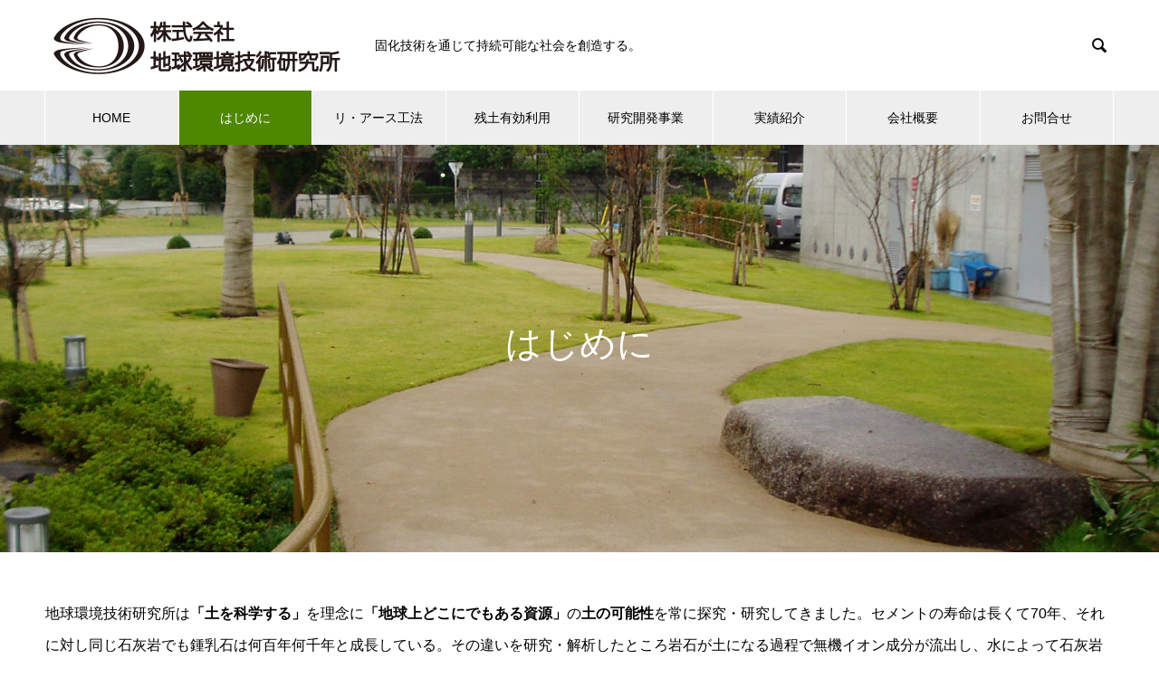

--- FILE ---
content_type: text/html; charset=UTF-8
request_url: http://chikyu-kankyo.com/about/
body_size: 12173
content:

<!DOCTYPE html>
<html lang="ja" prefix="og: http://ogp.me/ns#">
<head>
<!-- Global site tag (gtag.js) - Google Analytics -->
<script async src="https://www.googletagmanager.com/gtag/js?id=UA-215987462-1">
</script>
<script>
  window.dataLayer = window.dataLayer || [];
  function gtag(){dataLayer.push(arguments);}
  gtag('js', new Date());

  gtag('config', 'UA-215987462-1');
</script>
	
	<!-- Global site tag (gtag.js) - Google Analytics -->
<script async src="https://www.googletagmanager.com/gtag/js?id=G-634BKFWVDE"></script>
<script>
  window.dataLayer = window.dataLayer || [];
  function gtag(){dataLayer.push(arguments);}
  gtag('js', new Date());

  gtag('config', 'G-634BKFWVDE');
</script>
	
<meta charset="UTF-8">
  <meta name="viewport" content="width=device-width, initial-scale=1">
  <meta name="description" content="地球環境技術研究所は「土を科学する」を理念に「地球上どこにでもある資源」の土の可能性を常に探究・研究してきました。セメントの寿命は長くて70年、それに対し同じ石灰岩でも鍾乳石は何百年何千年と成長している。">
  <meta name='robots' content='index, follow, max-image-preview:large, max-snippet:-1, max-video-preview:-1' />

	<!-- This site is optimized with the Yoast SEO plugin v16.3 - https://yoast.com/wordpress/plugins/seo/ -->
	<title>はじめに - 株式会社 地球環境技術研究所｜土舗装｜土壁｜建築資材</title>
	<link rel="canonical" href="https://chikyu-kankyo.com/about/" />
	<meta property="og:locale" content="ja_JP" />
	<meta property="og:type" content="article" />
	<meta property="og:title" content="はじめに - 株式会社 地球環境技術研究所｜土舗装｜土壁｜建築資材" />
	<meta property="og:description" content="地球環境技術研究所は「土を科学する」を理念に「地球上どこにでもある資源」の土の可能性を常に探究・研究してきました。セメントの寿命は長くて70年、それに対し同じ石灰岩でも鍾乳石は何百年何千年と成長してい..." />
	<meta property="og:url" content="https://chikyu-kankyo.com/about/" />
	<meta property="og:site_name" content="株式会社 地球環境技術研究所｜土舗装｜土壁｜建築資材" />
	<meta property="article:modified_time" content="2021-08-03T02:38:45+00:00" />
	<meta property="og:image" content="http://chikyu-kankyo.com/wp-content/uploads/2021/05/2top_地球環境.png" />
	<meta property="og:image:width" content="1450" />
	<meta property="og:image:height" content="815" />
	<meta name="twitter:card" content="summary_large_image" />
	<meta name="twitter:label1" content="推定読書時間">
	<meta name="twitter:data1" content="4分">
	<script type="application/ld+json" class="yoast-schema-graph">{"@context":"https://schema.org","@graph":[{"@type":"WebSite","@id":"https://chikyu-kankyo.com/#website","url":"https://chikyu-kankyo.com/","name":"\u682a\u5f0f\u4f1a\u793e \u5730\u7403\u74b0\u5883\u6280\u8853\u7814\u7a76\u6240\uff5c\u571f\u8217\u88c5\uff5c\u571f\u58c1\uff5c\u5efa\u7bc9\u8cc7\u6750","description":"\u571f\u3092\u79d1\u5b66\u3059\u308b\u3002\u3069\u3053\u306b\u3067\u3082\u3042\u308b\u571f\u306f\u3042\u3089\u3086\u308b\u5efa\u7bc9\u8cc7\u6750\u306b\u306a\u308a\u3046\u308b\u7121\u9650\u306e\u53ef\u80fd\u6027\u3092\u79d8\u3081\u3066\u3044\u307e\u3059\u3002 \u571f\u3092\u6709\u52b9\u6d3b\u7528\u3059\u308b\u3053\u3068\u306b\u3088\u308a\u74b0\u5883\u8ca0\u8377\u304c\u5c11\u306a\u304f\u3001\u8010\u4e45\u6027\u306e\u512a\u308c\u305f\u3001\u6b21\u4e16\u4ee3\u306e\u5efa\u7bc9\u8cc7\u6750\u3092\u63d0\u6848\u3057\u3066\u3044\u307e\u3059\u3002\u6301\u7d9a\u53ef\u80fd\u306a\u793e\u4f1a\u3092\u76ee\u6307\u3057\u3066\u3002","potentialAction":[{"@type":"SearchAction","target":"https://chikyu-kankyo.com/?s={search_term_string}","query-input":"required name=search_term_string"}],"inLanguage":"ja"},{"@type":"ImageObject","@id":"https://chikyu-kankyo.com/about/#primaryimage","inLanguage":"ja","url":"http://chikyu-kankyo.com/wp-content/uploads/2021/05/2top_\u5730\u7403\u74b0\u5883.png","contentUrl":"http://chikyu-kankyo.com/wp-content/uploads/2021/05/2top_\u5730\u7403\u74b0\u5883.png","width":1450,"height":815,"caption":"2top_\u5730\u7403\u74b0\u5883"},{"@type":"WebPage","@id":"https://chikyu-kankyo.com/about/#webpage","url":"https://chikyu-kankyo.com/about/","name":"\u306f\u3058\u3081\u306b - \u682a\u5f0f\u4f1a\u793e \u5730\u7403\u74b0\u5883\u6280\u8853\u7814\u7a76\u6240\uff5c\u571f\u8217\u88c5\uff5c\u571f\u58c1\uff5c\u5efa\u7bc9\u8cc7\u6750","isPartOf":{"@id":"https://chikyu-kankyo.com/#website"},"primaryImageOfPage":{"@id":"https://chikyu-kankyo.com/about/#primaryimage"},"datePublished":"2021-06-12T01:17:36+00:00","dateModified":"2021-08-03T02:38:45+00:00","breadcrumb":{"@id":"https://chikyu-kankyo.com/about/#breadcrumb"},"inLanguage":"ja","potentialAction":[{"@type":"ReadAction","target":["https://chikyu-kankyo.com/about/"]}]},{"@type":"BreadcrumbList","@id":"https://chikyu-kankyo.com/about/#breadcrumb","itemListElement":[{"@type":"ListItem","position":1,"item":{"@type":"WebPage","@id":"https://chikyu-kankyo.com/","url":"https://chikyu-kankyo.com/","name":"\u30db\u30fc\u30e0"}},{"@type":"ListItem","position":2,"item":{"@id":"https://chikyu-kankyo.com/about/#webpage"}}]}]}</script>
	<!-- / Yoast SEO plugin. -->


<link rel='dns-prefetch' href='//s.w.org' />
<link rel="alternate" type="application/rss+xml" title="株式会社 地球環境技術研究所｜土舗装｜土壁｜建築資材 &raquo; フィード" href="http://chikyu-kankyo.com/feed/" />
<link rel="alternate" type="application/rss+xml" title="株式会社 地球環境技術研究所｜土舗装｜土壁｜建築資材 &raquo; コメントフィード" href="http://chikyu-kankyo.com/comments/feed/" />
<link rel='stylesheet' id='wp-block-library-css'  href='http://chikyu-kankyo.com/wp-includes/css/dist/block-library/style.min.css?ver=5.8.12' type='text/css' media='all' />
<link rel='stylesheet' id='contact-form-7-css'  href='http://chikyu-kankyo.com/wp-content/plugins/contact-form-7/includes/css/styles.css?ver=5.4.1' type='text/css' media='all' />
<link rel='stylesheet' id='nano-style-css'  href='http://chikyu-kankyo.com/wp-content/themes/nano_tcd065/style.css?ver=1.4.1' type='text/css' media='all' />
<script type='text/javascript' src='http://chikyu-kankyo.com/wp-includes/js/jquery/jquery.min.js?ver=3.6.0' id='jquery-core-js'></script>
<script type='text/javascript' src='http://chikyu-kankyo.com/wp-includes/js/jquery/jquery-migrate.min.js?ver=3.3.2' id='jquery-migrate-js'></script>
<link rel="https://api.w.org/" href="http://chikyu-kankyo.com/wp-json/" /><link rel="alternate" type="application/json" href="http://chikyu-kankyo.com/wp-json/wp/v2/pages/266" /><link rel='shortlink' href='http://chikyu-kankyo.com/?p=266' />
<link rel="alternate" type="application/json+oembed" href="http://chikyu-kankyo.com/wp-json/oembed/1.0/embed?url=http%3A%2F%2Fchikyu-kankyo.com%2Fabout%2F" />
<link rel="alternate" type="text/xml+oembed" href="http://chikyu-kankyo.com/wp-json/oembed/1.0/embed?url=http%3A%2F%2Fchikyu-kankyo.com%2Fabout%2F&#038;format=xml" />
<link rel="shortcut icon" href="http://chikyu-kankyo.com/wp-content/uploads/2021/04/ファビコン.png">
<style>
.c-comment__form-submit:hover,.p-cb__item-btn a,.c-pw__btn,.p-readmore__btn:hover,.p-page-links a:hover span,.p-page-links > span,.p-pager a:hover,.p-pager span,.p-pagetop:focus,.p-pagetop:hover,.p-widget__title{background: #7c6c00}.p-breadcrumb__item{color: #7c6c00}.widget_nav_menu a:hover,.p-article02 a:hover .p-article02__title{color: #317700}.p-entry__body a{color: #00911a}body{font-family: "Segoe UI", Verdana, "游ゴシック", YuGothic, "Hiragino Kaku Gothic ProN", Meiryo, sans-serif}.c-logo,.p-page-header__title,.p-banner__title,.p-cover__title,.p-archive-header__title,.p-article05__title,.p-article09__title,.p-cb__item-title,.p-article11__title,.p-article12__title,.p-index-content01__title,.p-header-content__title,.p-megamenu01__item-list > li > a,.p-article13__title,.p-megamenu02__title,.p-cover__header-title{font-family: "Times New Roman", "游明朝", "Yu Mincho", "游明朝体", "YuMincho", "ヒラギノ明朝 Pro W3", "Hiragino Mincho Pro", "HiraMinProN-W3", "HGS明朝E", "ＭＳ Ｐ明朝", "MS PMincho", serif; font-weight: 500}.p-hover-effect--type1:hover img{-webkit-transform: scale(1.2);transform: scale(1.2)}.p-blog__title{color: #000000;font-size: 28px}.p-cat--11{color: #000000;border: 1px solid #000000}.p-cat--1{color: ;border: 1px solid }.p-cat--3{color: #000000;border: 1px solid #000000}.p-cat--6{color: #000000;border: 1px solid #000000}.p-cat--12{color: #000000;border: 1px solid #000000}.p-cat--9{color: #000000;border: 1px solid #000000}.p-article04:hover a .p-article04__title{color: #4e8700}.p-article06__content{border-left: 4px solid #4e8700}.p-article06__title a:hover{color: #4e8700}.p-article06__cat:hover{background: #4e8700}.l-header{background: #ffffff}.l-header--fixed.is-active{background: #ffffff}.l-header__desc{color: #000000;font-size: 14px}.l-header__nav{background: #eeeeee}.p-global-nav > li > a,.p-menu-btn{color: #000000}.p-global-nav > li > a:hover,.p-global-nav > .current-menu-item > a{background: #4e8700;color: #ffffff}.p-global-nav .sub-menu a{background: #4e8700;color: #ffffff}.p-global-nav .sub-menu a:hover{background: #337700;color: #ffffff}.p-global-nav .menu-item-has-children > a > .p-global-nav__toggle::before{border-color: #000000}.p-megamenu02::before{background: #4e8700}.p-megamenu02__list a:hover .p-article13__title{color: #4e8700}.p-footer-banners{background: #f4f4f4}.p-info{background: #ffffff;color: #000000}.p-info__logo{font-size: 32px}.p-info__desc{color: #000000;font-size: 14px}.p-footer-widgets{background: #ffffff;color: #000000}.p-footer-widget__title{color: #4e8700}.p-footer-nav{background: #ffffff;color: #000000}.p-footer-nav a{color: #000000}.p-footer-nav a:hover{color: #000000}.p-copyright{background: #4e8700}.p-blog__title,.p-entry,.p-headline,.p-cat-list__title{border-top: 3px solid #4e8700}.p-works-entry__header{border-bottom: 3px solid #4e8700}.p-article01 a:hover .p-article01__title,.p-article03 a:hover .p-article03__title,.p-article05__link,.p-article08__title a:hover,.p-article09__link,.p-article07 a:hover .p-article07__title,.p-article10 a:hover .p-article10__title{color: #4e8700}.p-page-header,.p-list__item a::before,.p-cover__header,.p-works-entry__cat:hover,.p-service-cat-header{background: #4e8700}.p-page-header__title,.p-cover__header-title{color: #ffffff;font-size: 32px}.p-page-header__sub,.p-cover__header-sub{color: #ffffff;font-size: 16px}.p-cover{background-image: url(http://chikyu-kankyo.com/wp-content/uploads/2021/07/ヘッダー_はじめに.jpg)}.p-cover::before{background: rgba(0, 0, 0, 0)}.p-cover__title{color: #ffffff;font-size: 40px}.p-cover__sub{color: #ffffff}.p-archive-header__title{color: #000000;font-size: 38px}.p-archive-header__desc{color: #000000;font-size: 16px}.p-entry__title{font-size: 32px}.p-entry__body{font-size: 16px}@media screen and (max-width: 767px) {.p-blog__title{font-size: 24px}.p-list .is-current > a{color: #4e8700}.p-cover__title{font-size: 18px}.p-archive-header__title{font-size: 26px}.p-archive-header__desc{font-size: 14px}.p-entry__title{font-size: 20px}.p-entry__body{font-size: 14px}}@media screen and (max-width: 1199px) {.p-global-nav > li > a,.p-global-nav > li > a:hover{background: #ffffff;color: #000000}}@media screen and (max-width: 991px) {.p-page-header__title,.p-cover__header-title{font-size: 22px}.p-page-header__sub,.p-cover__header-sub{font-size: 14px}}@keyframes loading-square-loader {
  0% { box-shadow: 16px -8px rgba(124, 108, 0, 0), 32px 0 rgba(124, 108, 0, 0), 0 -16px rgba(124, 108, 0, 0), 16px -16px rgba(124, 108, 0, 0), 32px -16px rgba(124, 108, 0, 0), 0 -32px rgba(124, 108, 0, 0), 16px -32px rgba(124, 108, 0, 0), 32px -32px rgba(242, 205, 123, 0); }
  5% { box-shadow: 16px -8px rgba(124, 108, 0, 0), 32px 0 rgba(124, 108, 0, 0), 0 -16px rgba(124, 108, 0, 0), 16px -16px rgba(124, 108, 0, 0), 32px -16px rgba(124, 108, 0, 0), 0 -32px rgba(124, 108, 0, 0), 16px -32px rgba(124, 108, 0, 0), 32px -32px rgba(242, 205, 123, 0); }
  10% { box-shadow: 16px 0 rgba(124, 108, 0, 1), 32px -8px rgba(124, 108, 0, 0), 0 -16px rgba(124, 108, 0, 0), 16px -16px rgba(124, 108, 0, 0), 32px -16px rgba(124, 108, 0, 0), 0 -32px rgba(124, 108, 0, 0), 16px -32px rgba(124, 108, 0, 0), 32px -32px rgba(242, 205, 123, 0); }
  15% { box-shadow: 16px 0 rgba(124, 108, 0, 1), 32px 0 rgba(124, 108, 0, 1), 0 -24px rgba(124, 108, 0, 0), 16px -16px rgba(124, 108, 0, 0), 32px -16px rgba(124, 108, 0, 0), 0 -32px rgba(124, 108, 0, 0), 16px -32px rgba(124, 108, 0, 0), 32px -32px rgba(242, 205, 123, 0); }
  20% { box-shadow: 16px 0 rgba(124, 108, 0, 1), 32px 0 rgba(124, 108, 0, 1), 0 -16px rgba(124, 108, 0, 1), 16px -24px rgba(124, 108, 0, 0), 32px -16px rgba(124, 108, 0, 0), 0 -32px rgba(124, 108, 0, 0), 16px -32px rgba(124, 108, 0, 0), 32px -32px rgba(242, 205, 123, 0); }
  25% { box-shadow: 16px 0 rgba(124, 108, 0, 1), 32px 0 rgba(124, 108, 0, 1), 0 -16px rgba(124, 108, 0, 1), 16px -16px rgba(124, 108, 0, 1), 32px -24px rgba(124, 108, 0, 0), 0 -32px rgba(124, 108, 0, 0), 16px -32px rgba(124, 108, 0, 0), 32px -32px rgba(242, 205, 123, 0); }
  30% { box-shadow: 16px 0 rgba(124, 108, 0, 1), 32px 0 rgba(124, 108, 0, 1), 0 -16px rgba(124, 108, 0, 1), 16px -16px rgba(124, 108, 0, 1), 32px -16px rgba(124, 108, 0, 1), 0 -50px rgba(124, 108, 0, 0), 16px -32px rgba(124, 108, 0, 0), 32px -32px rgba(242, 205, 123, 0); }
  35% { box-shadow: 16px 0 rgba(124, 108, 0, 1), 32px 0 rgba(124, 108, 0, 1), 0 -16px rgba(124, 108, 0, 1), 16px -16px rgba(124, 108, 0, 1), 32px -16px rgba(124, 108, 0, 1), 0 -32px rgba(124, 108, 0, 1), 16px -50px rgba(124, 108, 0, 0), 32px -32px rgba(242, 205, 123, 0); }
  40% { box-shadow: 16px 0 rgba(124, 108, 0, 1), 32px 0 rgba(124, 108, 0, 1), 0 -16px rgba(124, 108, 0, 1), 16px -16px rgba(124, 108, 0, 1), 32px -16px rgba(124, 108, 0, 1), 0 -32px rgba(124, 108, 0, 1), 16px -32px rgba(124, 108, 0, 1), 32px -50px rgba(242, 205, 123, 0); }
  45%, 55% { box-shadow: 16px 0 rgba(124, 108, 0, 1), 32px 0 rgba(124, 108, 0, 1), 0 -16px rgba(124, 108, 0, 1), 16px -16px rgba(124, 108, 0, 1), 32px -16px rgba(124, 108, 0, 1), 0 -32px rgba(124, 108, 0, 1), 16px -32px rgba(124, 108, 0, 1), 32px -32px rgba(49, 119, 0, 1); }
  60% { box-shadow: 16px 8px rgba(124, 108, 0, 0), 32px 0 rgba(124, 108, 0, 1), 0 -16px rgba(124, 108, 0, 1), 16px -16px rgba(124, 108, 0, 1), 32px -16px rgba(124, 108, 0, 1), 0 -32px rgba(124, 108, 0, 1), 16px -32px rgba(124, 108, 0, 1), 32px -32px rgba(49, 119, 0, 1); }
  65% { box-shadow: 16px 8px rgba(124, 108, 0, 0), 32px 8px rgba(124, 108, 0, 0), 0 -16px rgba(124, 108, 0, 1), 16px -16px rgba(124, 108, 0, 1), 32px -16px rgba(124, 108, 0, 1), 0 -32px rgba(124, 108, 0, 1), 16px -32px rgba(124, 108, 0, 1), 32px -32px rgba(49, 119, 0, 1); }
  70% { box-shadow: 16px 8px rgba(124, 108, 0, 0), 32px 8px rgba(124, 108, 0, 0), 0 -8px rgba(124, 108, 0, 0), 16px -16px rgba(124, 108, 0, 1), 32px -16px rgba(124, 108, 0, 1), 0 -32px rgba(124, 108, 0, 1), 16px -32px rgba(124, 108, 0, 1), 32px -32px rgba(49, 119, 0, 1); }
  75% { box-shadow: 16px 8px rgba(124, 108, 0, 0), 32px 8px rgba(124, 108, 0, 0), 0 -8px rgba(124, 108, 0, 0), 16px -8px rgba(124, 108, 0, 0), 32px -16px rgba(124, 108, 0, 1), 0 -32px rgba(124, 108, 0, 1), 16px -32px rgba(124, 108, 0, 1), 32px -32px rgba(49, 119, 0, 1); }
  80% { box-shadow: 16px 8px rgba(124, 108, 0, 0), 32px 8px rgba(124, 108, 0, 0), 0 -8px rgba(124, 108, 0, 0), 16px -8px rgba(124, 108, 0, 0), 32px -8px rgba(124, 108, 0, 0), 0 -32px rgba(124, 108, 0, 1), 16px -32px rgba(124, 108, 0, 1), 32px -32px rgba(49, 119, 0, 1); }
  85% { box-shadow: 16px 8px rgba(124, 108, 0, 0), 32px 8px rgba(124, 108, 0, 0), 0 -8px rgba(124, 108, 0, 0), 16px -8px rgba(124, 108, 0, 0), 32px -8px rgba(124, 108, 0, 0), 0 -24px rgba(124, 108, 0, 0), 16px -32px rgba(124, 108, 0, 1), 32px -32px rgba(49, 119, 0, 1); }
  90% { box-shadow: 16px 8px rgba(124, 108, 0, 0), 32px 8px rgba(124, 108, 0, 0), 0 -8px rgba(124, 108, 0, 0), 16px -8px rgba(124, 108, 0, 0), 32px -8px rgba(124, 108, 0, 0), 0 -24px rgba(124, 108, 0, 0), 16px -24px rgba(124, 108, 0, 0), 32px -32px rgba(49, 119, 0, 1); }
  95%, 100% { box-shadow: 16px 8px rgba(124, 108, 0, 0), 32px 8px rgba(124, 108, 0, 0), 0 -8px rgba(124, 108, 0, 0), 16px -8px rgba(124, 108, 0, 0), 32px -8px rgba(124, 108, 0, 0), 0 -24px rgba(124, 108, 0, 0), 16px -24px rgba(124, 108, 0, 0), 32px -24px rgba(49, 119, 0, 0); }
}
.c-load--type2:before { box-shadow: 16px 0 0 rgba(124, 108, 0, 1), 32px 0 0 rgba(124, 108, 0, 1), 0 -16px 0 rgba(124, 108, 0, 1), 16px -16px 0 rgba(124, 108, 0, 1), 32px -16px 0 rgba(124, 108, 0, 1), 0 -32px rgba(124, 108, 0, 1), 16px -32px rgba(124, 108, 0, 1), 32px -32px rgba(49, 119, 0, 0); }
.c-load--type2:after { background-color: rgba(49, 119, 0, 1); }
h2 {
  position: relative;
  padding: 0.6em;
  background: #e0edff;
}

h2:after {
  position: absolute;
  content: '';
  top: 100%;
  left: 30px;
  border: 15px solid transparent;
  border-top: 15px solid #e0edff;
  width: 0;
  height: 0;
}

h3 {
  background: linear-gradient(transparent 70%, #c0d600 70%);
}
site-box {
          width : 800px;
}</style>
		<style type="text/css" id="wp-custom-css">
			////見出しの装飾////

.post_content h2 {
	color: #fdfffc;
	font-weight:bold;
								position: relative;
            padding: 0.9em 0.9em ;
            background: #f95660;
								margin-bottom:1.5em;
}

.post_content h2:after{
          position: absolute;
          content: '';
          top: 100%;
          left: 30px;
          border: 15px solid transparent;
          border-top: 15px solid  #f95660;
          width: 0;
          height: 0;
        }

.post_content h3 {
							
							padding: 0.6em 0.6em;
          color:#f95660 ;
          background: transparent;
          border-left: solid 5px  #f95660;
	font-weight:800;
	
	margin-bottom:1em;
	margin-top:1em;

}

////文字サイズ、行間////


.post_content p{
	font-size:16px;
	line-height:27px;
}

.toc_list{
	font-size:16px;
}

.post_content ul{
	font-size:16px;
	line-height:27px;
}

.post_content ol{
	font-size:16px;
	line-height:27px;
}

/*Contact Form 7カスタマイズ*/
/*スマホContact Form 7カスタマイズ*/
@media(max-width:400px){
.inquiry th,.inquiry td {
 display:block!important;
 width:100%!important;
 border-top:none!important;
 -webkit-box-sizing:border-box!important;
 -moz-box-sizing:border-box!important;
 box-sizing:border-box!important;
}
.inquiry tr:first-child th{
 border-top:1px solid #d7d7d7!important;
}
/* 必須・任意のサイズ調整 */	
.inquiry .haveto,.inquiry .any {	
font-size:10px;
}}
/*見出し欄*/
.inquiry th{
 text-align:left;
 font-size:14px;
 color:#444;
 padding-right:5px;
 width:40%;
 background:#f7f7f7;
 border:solid 1px #d7d7d7;
}
/*通常欄*/
.inquiry td{
 font-size:13px;
 border:solid 1px #d7d7d7;	
}
/*横の行とテーブル全体*/
.entry-content .inquiry tr,.entry-content table{
 border:solid 1px #d7d7d7;	
}
/*必須の調整*/
.haveto{
 font-size:7px;
 padding:5px;
 background:#ff9393;
 color:#fff;
 border-radius:2px;
 margin-right:5px;
 position:relative;
 bottom:1px;
}
/*任意の調整*/
.any{
 font-size:7px;
 padding:5px;
 background:#93c9ff;
 color:#fff;
 border-radius:2px;
 margin-right:5px;
 position:relative;
 bottom:1px;
}
/*ラジオボタンを縦並び指定*/
.verticallist .wpcf7-list-item{
 display:block;
}
/*送信ボタンのデザイン変更*/
#formbtn{
 display: block;
 padding:1em 0;
 margin-top:30px;
 width:100%;
 background:#ffaa56;
 color:#fff;
 font-size:18px;
 font-weight:bold;	 
 border-radius:2px;
 border: none;
}
/*送信ボタンマウスホバー時*/
#formbtn:hover{
 background:#dd1122;
 color:#fff;
}		</style>
		</head>
<body class="page-template-default page page-id-266">

  <div id="site_loader_overlay">
  <div id="site_loader_animation" class="c-load--type2">
      </div>
</div>

  <header id="js-header" class="l-header">
    <div class="l-header__inner l-inner">

      <div class="l-header__logo c-logo">
    <a href="http://chikyu-kankyo.com/">
    <img src="http://chikyu-kankyo.com/wp-content/uploads/2021/08/ヘッダーロゴ_地球環境.jpg" alt="株式会社 地球環境技術研究所｜土舗装｜土壁｜建築資材" width="334">
  </a>
  </div>

      <p class="l-header__desc">固化技術を通じて持続可能な社会を創造する。</p>

            <form id="js-header__form" role="search" method="get" class="l-header__form" action="http://chikyu-kankyo.com/" _lpchecked="1">
		    <input id="js-header__form-input" class="l-header__form-input" type="text" value="" name="s" tabindex="-1">
        <button id="js-header__form-close" class="l-header__form-close p-close-btn" aria-hidden="true" type="button">閉じる</button>
      </form>
      <button id="js-header__search" class="l-header__search" aria-hidden="true">&#xe915;</button>
      
    </div>
    <button id="js-menu-btn" class="p-menu-btn c-menu-btn"></button>
    <nav id="js-header__nav" class="l-header__nav">
      <ul id="js-global-nav" class="p-global-nav l-inner"><li id="menu-item-36" class="menu-item menu-item-type-custom menu-item-object-custom menu-item-home menu-item-36"><a href="http://chikyu-kankyo.com">HOME<span class="p-global-nav__toggle"></span></a></li>
<li id="menu-item-275" class="menu-item menu-item-type-post_type menu-item-object-page current-menu-item page_item page-item-266 current_page_item menu-item-275"><a href="http://chikyu-kankyo.com/about/" aria-current="page">はじめに<span class="p-global-nav__toggle"></span></a></li>
<li id="menu-item-45" class="menu-item menu-item-type-taxonomy menu-item-object-service_category menu-item-has-children menu-item-45"><a href="http://chikyu-kankyo.com/service_category/re-earth/">リ・アース工法<span class="p-global-nav__toggle"></span></a>
<ul class="sub-menu">
	<li id="menu-item-929" class="menu-item menu-item-type-post_type menu-item-object-service menu-item-929"><a href="http://chikyu-kankyo.com/service/fc/">FC剤について<span class="p-global-nav__toggle"></span></a></li>
	<li id="menu-item-926" class="menu-item menu-item-type-taxonomy menu-item-object-service_category menu-item-926"><a href="http://chikyu-kankyo.com/service_category/product-list/">リ・アース商品<span class="p-global-nav__toggle"></span></a></li>
	<li id="menu-item-946" class="menu-item menu-item-type-taxonomy menu-item-object-service_category menu-item-946"><a href="http://chikyu-kankyo.com/service_category/method/">リ・アース工法<span class="p-global-nav__toggle"></span></a></li>
</ul>
</li>
<li id="menu-item-305" class="menu-item menu-item-type-post_type menu-item-object-page menu-item-305"><a href="http://chikyu-kankyo.com/%e6%ae%8b%e5%9c%9f%e6%9c%89%e5%8a%b9%e5%88%a9%e7%94%a8/">残土有効利用<span class="p-global-nav__toggle"></span></a></li>
<li id="menu-item-924" class="menu-item menu-item-type-taxonomy menu-item-object-service_category menu-item-has-children menu-item-924"><a href="http://chikyu-kankyo.com/service_category/research-development/">研究開発事業<span class="p-global-nav__toggle"></span></a>
<ul class="sub-menu">
	<li id="menu-item-931" class="menu-item menu-item-type-post_type menu-item-object-service menu-item-931"><a href="http://chikyu-kankyo.com/service/bioblock/">バイオブロック<span class="p-global-nav__toggle"></span></a></li>
</ul>
</li>
<li id="menu-item-47" class="menu-item menu-item-type-custom menu-item-object-custom menu-item-47"><a href="http://chikyu-kankyo.com/works/">実績紹介<span class="p-global-nav__toggle"></span></a></li>
<li id="menu-item-37" class="menu-item menu-item-type-custom menu-item-object-custom menu-item-has-children menu-item-37"><a href="http://chikyu-kankyo.com/company/">会社概要<span class="p-global-nav__toggle"></span></a>
<ul class="sub-menu">
	<li id="menu-item-38" class="menu-item menu-item-type-post_type menu-item-object-company menu-item-38"><a href="http://chikyu-kankyo.com/company/sample-company1/">一般財団法人 地球環境トラスト<span class="p-global-nav__toggle"></span></a></li>
	<li id="menu-item-40" class="menu-item menu-item-type-post_type menu-item-object-company menu-item-40"><a href="http://chikyu-kankyo.com/company/sample-company3/">会社概要<span class="p-global-nav__toggle"></span></a></li>
	<li id="menu-item-41" class="menu-item menu-item-type-post_type menu-item-object-company menu-item-41"><a href="http://chikyu-kankyo.com/company/sample-company4/">企業理念<span class="p-global-nav__toggle"></span></a></li>
</ul>
</li>
<li id="menu-item-48" class="menu-item menu-item-type-custom menu-item-object-custom menu-item-48"><a href="http://chikyu-kankyo.com/contact/">お問合せ<span class="p-global-nav__toggle"></span></a></li>
</ul>      <button id="js-header__nav-close" class="l-header__nav-close p-close-btn">閉じる</button>
    </nav>

    
  </header>
  <main class="l-main">

<div class="l-contents l-contents--no-border">

  <header class="p-cover mt0">
    <div class="p-cover__inner">
    <h1 class="p-cover__title">はじめに</h1>
    <p class="p-cover__sub"></p>
  </div>
</header>

  <div class="l-contents__inner l-inner mt50">

    <div class="l-primary">

      
            <div class="p-entry__body">
        
<p>地球環境技術研究所は<strong>「土を科学する」</strong>を理念に<strong>「地球上どこにでもある資源」</strong>の<strong>土の可能性</strong>を常に探究・研究してきました。セメントの寿命は長くて70年、それに対し同じ石灰岩でも鍾乳石は何百年何千年と成長している。その違いを研究・解析したところ岩石が土になる過程で無機イオン成分が流出し、水によって石灰岩が溶けて炭酸反応を起こすことを発見。この研究データを元に誕生したのが無機固化剤である<strong>「FC剤」</strong>です。このFC剤を使用することで土を用いた建築土木資材などの商品化に成功しました。</p>



<h2 class="has-text-align-center">土で出来ること</h2>



<p>土は自然由来の保水性や透水性を持ちながらあらゆる建築土木資材になる可能性を秘めています。ここでは過去の実績の一部を紹介します。</p>



<div class="wp-block-columns">
<div class="wp-block-column">
<figure class="wp-block-image size-large is-style-default"><img loading="lazy" width="1024" height="768" class="wp-image-408" src="http://chikyu-kankyo.com/wp-content/uploads/2021/07/史跡小牧山-園路（ハードソイル）-1024x768.jpg" alt="愛知県小牧山歩道" srcset="http://chikyu-kankyo.com/wp-content/uploads/2021/07/史跡小牧山-園路（ハードソイル）-1024x768.jpg 1024w, http://chikyu-kankyo.com/wp-content/uploads/2021/07/史跡小牧山-園路（ハードソイル）-300x225.jpg 300w, http://chikyu-kankyo.com/wp-content/uploads/2021/07/史跡小牧山-園路（ハードソイル）-768x576.jpg 768w, http://chikyu-kankyo.com/wp-content/uploads/2021/07/史跡小牧山-園路（ハードソイル）-1536x1152.jpg 1536w, http://chikyu-kankyo.com/wp-content/uploads/2021/07/史跡小牧山-園路（ハードソイル）.jpg 2048w" sizes="(max-width: 1024px) 100vw, 1024px" />
<figcaption>土舗装（歩道）</figcaption>
</figure>
</div>



<div class="wp-block-column">
<figure class="wp-block-image size-large"><img loading="lazy" width="1024" height="768" class="wp-image-361" src="http://chikyu-kankyo.com/wp-content/uploads/2021/05/ファインプラザ-1024x768.jpg" alt="ファインプラザ駐車場" srcset="http://chikyu-kankyo.com/wp-content/uploads/2021/05/ファインプラザ-1024x768.jpg 1024w, http://chikyu-kankyo.com/wp-content/uploads/2021/05/ファインプラザ-300x225.jpg 300w, http://chikyu-kankyo.com/wp-content/uploads/2021/05/ファインプラザ-768x576.jpg 768w, http://chikyu-kankyo.com/wp-content/uploads/2021/05/ファインプラザ-1536x1152.jpg 1536w, http://chikyu-kankyo.com/wp-content/uploads/2021/05/ファインプラザ-2048x1536.jpg 2048w" sizes="(max-width: 1024px) 100vw, 1024px" />
<figcaption>土舗装（駐車場）</figcaption>
</figure>
</div>



<div class="wp-block-column">
<figure class="wp-block-image size-large"><img loading="lazy" width="400" height="300" class="wp-image-320" src="http://chikyu-kankyo.com/wp-content/uploads/2021/06/庭園_地球環境.jpg" alt="庭園_地球環境" srcset="http://chikyu-kankyo.com/wp-content/uploads/2021/06/庭園_地球環境.jpg 400w, http://chikyu-kankyo.com/wp-content/uploads/2021/06/庭園_地球環境-300x225.jpg 300w" sizes="(max-width: 400px) 100vw, 400px" />
<figcaption>舗装＋防草対策（庭園）</figcaption>
</figure>
</div>
</div>



<div class="wp-block-columns">
<div class="wp-block-column">
<figure class="wp-block-image size-large"><img loading="lazy" width="1024" height="768" class="wp-image-357" src="http://chikyu-kankyo.com/wp-content/uploads/2021/07/唐招提寺-1024x768.jpg" alt="唐招提寺" srcset="http://chikyu-kankyo.com/wp-content/uploads/2021/07/唐招提寺-1024x768.jpg 1024w, http://chikyu-kankyo.com/wp-content/uploads/2021/07/唐招提寺-300x225.jpg 300w, http://chikyu-kankyo.com/wp-content/uploads/2021/07/唐招提寺-768x576.jpg 768w, http://chikyu-kankyo.com/wp-content/uploads/2021/07/唐招提寺-1536x1152.jpg 1536w, http://chikyu-kankyo.com/wp-content/uploads/2021/07/唐招提寺-2048x1536.jpg 2048w" sizes="(max-width: 1024px) 100vw, 1024px" />
<figcaption>補修（神社仏閣）</figcaption>
</figure>
</div>



<div class="wp-block-column">
<figure class="wp-block-image size-large"><img loading="lazy" width="400" height="300" class="wp-image-325" src="http://chikyu-kankyo.com/wp-content/uploads/2021/06/納骨堂_地球環境.jpg" alt="納骨堂_地球環境" srcset="http://chikyu-kankyo.com/wp-content/uploads/2021/06/納骨堂_地球環境.jpg 400w, http://chikyu-kankyo.com/wp-content/uploads/2021/06/納骨堂_地球環境-300x225.jpg 300w" sizes="(max-width: 400px) 100vw, 400px" />
<figcaption>土壁＋天井（納骨堂）</figcaption>
</figure>
</div>



<div class="wp-block-column">
<figure class="wp-block-image size-large"><img loading="lazy" width="400" height="300" class="wp-image-328" src="http://chikyu-kankyo.com/wp-content/uploads/2021/06/防草対策_地球環境.jpg" alt="防草対策_地球環境" srcset="http://chikyu-kankyo.com/wp-content/uploads/2021/06/防草対策_地球環境.jpg 400w, http://chikyu-kankyo.com/wp-content/uploads/2021/06/防草対策_地球環境-300x225.jpg 300w" sizes="(max-width: 400px) 100vw, 400px" />
<figcaption>防草対策（高速道路）</figcaption>
</figure>
</div>
</div>



<div class="wp-block-columns">
<div class="wp-block-column">
<figure class="wp-block-image size-large"><img loading="lazy" width="400" height="300" class="wp-image-327" src="http://chikyu-kankyo.com/wp-content/uploads/2021/06/美容室_地球環境.jpg" alt="" srcset="http://chikyu-kankyo.com/wp-content/uploads/2021/06/美容室_地球環境.jpg 400w, http://chikyu-kankyo.com/wp-content/uploads/2021/06/美容室_地球環境-300x225.jpg 300w" sizes="(max-width: 400px) 100vw, 400px" />
<figcaption>壁材（店舗）</figcaption>
</figure>
</div>



<div class="wp-block-column">
<figure class="wp-block-image size-large"><img loading="lazy" width="658" height="495" class="wp-image-358" src="http://chikyu-kankyo.com/wp-content/uploads/2021/07/微風-edited.jpg" alt="" srcset="http://chikyu-kankyo.com/wp-content/uploads/2021/07/微風-edited.jpg 658w, http://chikyu-kankyo.com/wp-content/uploads/2021/07/微風-edited-300x226.jpg 300w" sizes="(max-width: 658px) 100vw, 658px" />
<figcaption>壁材（個人宅）</figcaption>
</figure>
</div>



<div class="wp-block-column">
<figure class="wp-block-image size-large"><img loading="lazy" width="1024" height="768" class="wp-image-359" src="http://chikyu-kankyo.com/wp-content/uploads/2021/07/個人宅_外溝_練り左官-1024x768.jpg" alt="" srcset="http://chikyu-kankyo.com/wp-content/uploads/2021/07/個人宅_外溝_練り左官-1024x768.jpg 1024w, http://chikyu-kankyo.com/wp-content/uploads/2021/07/個人宅_外溝_練り左官-300x225.jpg 300w, http://chikyu-kankyo.com/wp-content/uploads/2021/07/個人宅_外溝_練り左官-768x576.jpg 768w, http://chikyu-kankyo.com/wp-content/uploads/2021/07/個人宅_外溝_練り左官-1536x1152.jpg 1536w, http://chikyu-kankyo.com/wp-content/uploads/2021/07/個人宅_外溝_練り左官.jpg 1600w" sizes="(max-width: 1024px) 100vw, 1024px" />
<figcaption>土外溝（個人宅）</figcaption>
</figure>



<p>&nbsp;</p>
</div>
</div>



<div class="wp-block-columns">
<div class="wp-block-column">
<figure class="wp-block-image size-large"><img loading="lazy" width="1024" height="768" class="wp-image-413" src="http://chikyu-kankyo.com/wp-content/uploads/2021/07/IMG_0421-1024x768.jpg" alt="" srcset="http://chikyu-kankyo.com/wp-content/uploads/2021/07/IMG_0421-1024x768.jpg 1024w, http://chikyu-kankyo.com/wp-content/uploads/2021/07/IMG_0421-300x225.jpg 300w, http://chikyu-kankyo.com/wp-content/uploads/2021/07/IMG_0421-768x576.jpg 768w, http://chikyu-kankyo.com/wp-content/uploads/2021/07/IMG_0421-1536x1152.jpg 1536w, http://chikyu-kankyo.com/wp-content/uploads/2021/07/IMG_0421.jpg 1600w" sizes="(max-width: 1024px) 100vw, 1024px" />
<figcaption>土ブロック</figcaption>
</figure>
</div>



<div class="wp-block-column">
<figure class="wp-block-image size-large"><img loading="lazy" width="400" height="300" class="wp-image-323" src="http://chikyu-kankyo.com/wp-content/uploads/2021/06/土ブロック3_地球環境.jpg" alt="土ブロック3_地球環境" srcset="http://chikyu-kankyo.com/wp-content/uploads/2021/06/土ブロック3_地球環境.jpg 400w, http://chikyu-kankyo.com/wp-content/uploads/2021/06/土ブロック3_地球環境-300x225.jpg 300w" sizes="(max-width: 400px) 100vw, 400px" />
<figcaption>創作</figcaption>
</figure>
</div>



<div class="wp-block-column">
<figure class="wp-block-image size-large"><img loading="lazy" width="400" height="300" class="wp-image-326" src="http://chikyu-kankyo.com/wp-content/uploads/2021/06/微風_地球環境.jpg" alt="" srcset="http://chikyu-kankyo.com/wp-content/uploads/2021/06/微風_地球環境.jpg 400w, http://chikyu-kankyo.com/wp-content/uploads/2021/06/微風_地球環境-300x225.jpg 300w" sizes="(max-width: 400px) 100vw, 400px" />
<figcaption>DIY 創作</figcaption>
</figure>
</div>
</div>



<div class="wp-block-columns">
<div class="wp-block-column">
<figure class="wp-block-image size-large is-resized"><img loading="lazy" class="wp-image-429" src="http://chikyu-kankyo.com/wp-content/uploads/2021/07/土の雑草抑制効果技術を活用した意地費管理コストの削減1.png" alt="" width="257" height="295" srcset="http://chikyu-kankyo.com/wp-content/uploads/2021/07/土の雑草抑制効果技術を活用した意地費管理コストの削減1.png 506w, http://chikyu-kankyo.com/wp-content/uploads/2021/07/土の雑草抑制効果技術を活用した意地費管理コストの削減1-261x300.png 261w" sizes="(max-width: 257px) 100vw, 257px" />
<figcaption>法面防草対策（高速道路）</figcaption>
</figure>
</div>



<div class="wp-block-column">
<figure class="wp-block-image size-large"><img loading="lazy" width="1024" height="746" class="wp-image-430" src="http://chikyu-kankyo.com/wp-content/uploads/2021/07/ハードソイル施工事例（ＪＲ東川口駅）1-1024x746.png" alt="" srcset="http://chikyu-kankyo.com/wp-content/uploads/2021/07/ハードソイル施工事例（ＪＲ東川口駅）1-1024x746.png 1024w, http://chikyu-kankyo.com/wp-content/uploads/2021/07/ハードソイル施工事例（ＪＲ東川口駅）1-300x218.png 300w, http://chikyu-kankyo.com/wp-content/uploads/2021/07/ハードソイル施工事例（ＪＲ東川口駅）1-768x559.png 768w, http://chikyu-kankyo.com/wp-content/uploads/2021/07/ハードソイル施工事例（ＪＲ東川口駅）1.png 1185w" sizes="(max-width: 1024px) 100vw, 1024px" />
<figcaption>ハードソイル（東川口駅）</figcaption>
</figure>
</div>



<div class="wp-block-column">
<figure class="wp-block-image size-large"><img loading="lazy" width="1024" height="768" class="wp-image-431" src="http://chikyu-kankyo.com/wp-content/uploads/2021/07/愛知万博_食堂_ハードソイル土間仕上げ-1024x768.jpg" alt="" srcset="http://chikyu-kankyo.com/wp-content/uploads/2021/07/愛知万博_食堂_ハードソイル土間仕上げ-1024x768.jpg 1024w, http://chikyu-kankyo.com/wp-content/uploads/2021/07/愛知万博_食堂_ハードソイル土間仕上げ-300x225.jpg 300w, http://chikyu-kankyo.com/wp-content/uploads/2021/07/愛知万博_食堂_ハードソイル土間仕上げ-768x576.jpg 768w, http://chikyu-kankyo.com/wp-content/uploads/2021/07/愛知万博_食堂_ハードソイル土間仕上げ-1536x1152.jpg 1536w, http://chikyu-kankyo.com/wp-content/uploads/2021/07/愛知万博_食堂_ハードソイル土間仕上げ.jpg 2048w" sizes="(max-width: 1024px) 100vw, 1024px" />
<figcaption>土間仕上げ（公共施設）</figcaption>
</figure>
</div>
</div>



<div class="wp-block-buttons">
<div class="wp-block-button"><a class="wp-block-button__link has-white-color has-text-color" style="border-radius: 2px;" href="http://chikyu-kankyo.com/works/">施工事例をもっと詳しく　＞</a></div>
</div>



<div class="wp-block-spacer" style="height: 100px;" aria-hidden="true"> </div>



<h2 class="has-text-align-center">リ・アース工法の土を使うメリット</h2>
<div class="post_row">
<div class="post_col post_col-2"><img loading="lazy" class="alignnone size-full wp-image-84" src="http://chikyu-kankyo.com/wp-content/uploads/2021/04/大阪城.jpg" alt="大阪城の土舗装" width="837" height="495" srcset="http://chikyu-kankyo.com/wp-content/uploads/2021/04/大阪城.jpg 837w, http://chikyu-kankyo.com/wp-content/uploads/2021/04/大阪城-300x177.jpg 300w, http://chikyu-kankyo.com/wp-content/uploads/2021/04/大阪城-768x454.jpg 768w" sizes="(max-width: 837px) 100vw, 837px" /> <img loading="lazy" class="alignnone size-large wp-image-359" src="http://chikyu-kankyo.com/wp-content/uploads/2021/07/個人宅_外溝_練り左官-1024x768.jpg" alt="土による外溝工事" width="1024" height="768" srcset="http://chikyu-kankyo.com/wp-content/uploads/2021/07/個人宅_外溝_練り左官-1024x768.jpg 1024w, http://chikyu-kankyo.com/wp-content/uploads/2021/07/個人宅_外溝_練り左官-300x225.jpg 300w, http://chikyu-kankyo.com/wp-content/uploads/2021/07/個人宅_外溝_練り左官-768x576.jpg 768w, http://chikyu-kankyo.com/wp-content/uploads/2021/07/個人宅_外溝_練り左官-1536x1152.jpg 1536w, http://chikyu-kankyo.com/wp-content/uploads/2021/07/個人宅_外溝_練り左官.jpg 1600w" sizes="(max-width: 1024px) 100vw, 1024px" /><img loading="lazy" src="http://chikyu-kankyo.com/wp-content/uploads/2021/06/美容室_地球環境.jpg" alt="" width="400" height="300" class="alignnone size-full wp-image-327" srcset="http://chikyu-kankyo.com/wp-content/uploads/2021/06/美容室_地球環境.jpg 400w, http://chikyu-kankyo.com/wp-content/uploads/2021/06/美容室_地球環境-300x225.jpg 300w" sizes="(max-width: 400px) 100vw, 400px" /></div>
<div class="post_col post_col-2">
<h3>保たれる景観性＋歩行性</h3>
<p>景観性を保ちながら、ハイヒールの女性や車椅子の方でも歩きやすい歩行性をもつことが可能です。</p>
<h3>耐久性</h3>
<p>弊社独自の固化技術により優れた耐久性を発揮します。公的機関の研究により、弊社の<a href="http://chikyu-kankyo.com/service/fc/">FC剤</a>を使用・不使用では7倍の耐久性向上を実証しました。大阪城の舗装を手掛けて25年になりますがメンテナンスフリーとなっております。</p>
<h3>透水性+保水性</h3>
<p>水が浸透し水たまりになりにくく、歩行性が保たれます。また保水性があるため、特に夏場は気化熱による熱の放出が行われます。夜になっても温度が下がらず蒸し暑いという状況に効果を発揮します。</p>
<h3>ヒートアイランド現象対策に</h3>
<p>前述に記載した保水性により水分の気化熱により温度上昇を抑えます。また、土は照り返しも抑えるために昼間の温度上昇抑制に効果を発揮します。</p>
<h3>高い自由度によるデザイン性</h3>
<p>配合により色や荒さなど自由に変更することが可能です。構想にあるデザインの再現性を持ちながら、ヒートアイランド対策などの環境改善を実現します。</p>
</div>
</div>



<div class="wp-block-spacer" style="height: 100px;" aria-hidden="true"> </div>



<h2 class="has-text-align-center">土の可能性</h2>
<div class="post_row">
<div class="post_col post_col-2">
<p><img loading="lazy" class="wp-image-286 size-full" src="http://chikyu-kankyo.com/wp-content/uploads/2021/06/自然問題.jpg" alt="" width="1000" height="600" srcset="http://chikyu-kankyo.com/wp-content/uploads/2021/06/自然問題.jpg 1000w, http://chikyu-kankyo.com/wp-content/uploads/2021/06/自然問題-300x180.jpg 300w, http://chikyu-kankyo.com/wp-content/uploads/2021/06/自然問題-768x461.jpg 768w, http://chikyu-kankyo.com/wp-content/uploads/2021/06/自然問題-520x312.jpg 520w" sizes="(max-width: 1000px) 100vw, 1000px" /><strong>近年の地球環境現象イメージ図</strong>
</p>
</div>
<div class="post_col post_col-2">土はどこにでもある地球最大の資源であります。今まで土は水に弱く、雨が降ると再泥土化してしまうため舗装や壁材として使うことは避けられてきました。車社会となった現代では、アスファルトやコンクリートにより舗装工事している場合が多いですが、ヒートアイランド現象による様々な弊害が出てきています。
<p>透水性、保水性を放熱性という特性を持った土を舗装や壁材、外溝に使うことによって、これらの環境課題を解決できる可能性を秘めています。</p>
<p>弊社では「どこにでもある土」を30年にわたり研究。「自然に即した固化」技術の開発を続けてきました。その中で「中性」「無機」の雰囲気、固化する「FC剤」が誕生しました。</p>
</div>
</div>
<div class="wp-block-buttons">
<div class="wp-block-button is-style-outline"><a class="wp-block-button__link" href="http://chikyu-kankyo.com/service/fc/">FC剤について詳しく＞</a></div>



<div class="wp-block-spacer" style="height: 100px;" aria-hidden="true"> </div>



<p>&nbsp;</p>
</div>      </div>
      
    </div><!-- /.l-primary -->
  </div>
</div>

  </main>
  <footer class="l-footer">

        <div class="p-footer-banners">
      <ul class="p-footer-banners__list l-inner">

        <li class="p-footer-banners__list-item p-banner p-banner--lg"><a href="http://chikyu-kankyo.com/service/微風/"><div class="p-banner__content" style="background: linear-gradient(to right, rgba(0,0,0, 0.75) 0%, transparent 75%);"><p>呼吸する壁</p></div><img width="740" height="280" src="http://chikyu-kankyo.com/wp-content/uploads/2021/04/土かべ-740x280.jpg" class="attachment-size5 size-size5" alt="" loading="lazy" srcset="http://chikyu-kankyo.com/wp-content/uploads/2021/04/土かべ.jpg 740w, http://chikyu-kankyo.com/wp-content/uploads/2021/04/土かべ-300x114.jpg 300w" sizes="(max-width: 740px) 100vw, 740px" /></a></li><li class="p-footer-banners__list-item p-banner p-banner--lg"><a href="http://chikyu-kankyo.com/service/premix-s/"><div class="p-banner__content" style="background: linear-gradient(to right, rgba(0,0,0, 0.75) 0%, transparent 75%);"><p>人にも環境にもやさしい道路</p></div><img width="740" height="280" src="http://chikyu-kankyo.com/wp-content/uploads/2021/04/舗装の土-740x280.jpg" class="attachment-size5 size-size5" alt="" loading="lazy" srcset="http://chikyu-kankyo.com/wp-content/uploads/2021/04/舗装の土.jpg 740w, http://chikyu-kankyo.com/wp-content/uploads/2021/04/舗装の土-300x114.jpg 300w" sizes="(max-width: 740px) 100vw, 740px" /></a></li><li class="p-footer-banners__list-item p-banner p-banner--lg"><a href="http://chikyu-kankyo.com/service/マサブロック/"><div class="p-banner__content" style="background: linear-gradient(to right, rgba(0,0,0, 0.75) 0%, transparent 75%);"><p>新しいブロック</p></div><img width="740" height="280" src="http://chikyu-kankyo.com/wp-content/uploads/2021/04/ブロック-740x280.jpg" class="attachment-size5 size-size5" alt="" loading="lazy" srcset="http://chikyu-kankyo.com/wp-content/uploads/2021/04/ブロック.jpg 740w, http://chikyu-kankyo.com/wp-content/uploads/2021/04/ブロック-300x114.jpg 300w" sizes="(max-width: 740px) 100vw, 740px" /></a></li>
      </ul>
    </div>
    
    <div class="p-info">
      <div class="p-info__inner l-inner">

        <div class="p-info__logo c-logo">
    <a href="http://chikyu-kankyo.com/">株式会社 地球環境技術研究所｜土舗装｜土壁｜建築資材</a>
  </div>

        <p class="p-info__desc">持続可能な社会を創造する</p>

	      <ul class="p-social-nav">
                              <li class="p-social-nav__item p-social-nav__item--twitter"><a href="https://twitter.com/chikyu_kankyo" rel="nofollow" target="_blank" title="Twitter"></a></li>
                                                              <li class="p-social-nav__item p-social-nav__item--rss"><a href="http://chikyu-kankyo.com/feed/" rel="nofollow" target="_blank" title="RSS"></a></li>
          	      </ul>
      </div>
    </div>
        <ul id="menu-%e3%82%b5%e3%83%b3%e3%83%97%e3%83%ab%e3%83%a1%e3%83%8b%e3%83%a5%e3%83%bc" class="p-footer-nav"><li class="menu-item menu-item-type-custom menu-item-object-custom menu-item-home menu-item-36"><a href="http://chikyu-kankyo.com">HOME</a></li>
<li class="menu-item menu-item-type-post_type menu-item-object-page current-menu-item page_item page-item-266 current_page_item menu-item-275"><a href="http://chikyu-kankyo.com/about/" aria-current="page">はじめに</a></li>
<li class="menu-item menu-item-type-taxonomy menu-item-object-service_category menu-item-has-children menu-item-45"><a href="http://chikyu-kankyo.com/service_category/re-earth/">リ・アース工法</a></li>
<li class="menu-item menu-item-type-post_type menu-item-object-page menu-item-305"><a href="http://chikyu-kankyo.com/%e6%ae%8b%e5%9c%9f%e6%9c%89%e5%8a%b9%e5%88%a9%e7%94%a8/">残土有効利用</a></li>
<li class="menu-item menu-item-type-taxonomy menu-item-object-service_category menu-item-has-children menu-item-924"><a href="http://chikyu-kankyo.com/service_category/research-development/">研究開発事業</a></li>
<li class="menu-item menu-item-type-custom menu-item-object-custom menu-item-47"><a href="http://chikyu-kankyo.com/works/">実績紹介</a></li>
<li class="menu-item menu-item-type-custom menu-item-object-custom menu-item-has-children menu-item-37"><a href="http://chikyu-kankyo.com/company/">会社概要</a></li>
<li class="menu-item menu-item-type-custom menu-item-object-custom menu-item-48"><a href="http://chikyu-kankyo.com/contact/">お問合せ</a></li>
</ul>    <p class="p-copyright">
      <small>Copyright &copy; 株式会社 地球環境技術研究所｜土舗装｜土壁｜建築資材 All Rights Reserved.</small>
    </p>
    <div id="js-pagetop" class="p-pagetop"><a href="#"></a></div>
  </footer>
  <script type='text/javascript' src='http://chikyu-kankyo.com/wp-includes/js/dist/vendor/regenerator-runtime.min.js?ver=0.13.7' id='regenerator-runtime-js'></script>
<script type='text/javascript' src='http://chikyu-kankyo.com/wp-includes/js/dist/vendor/wp-polyfill.min.js?ver=3.15.0' id='wp-polyfill-js'></script>
<script type='text/javascript' id='contact-form-7-js-extra'>
/* <![CDATA[ */
var wpcf7 = {"api":{"root":"http:\/\/chikyu-kankyo.com\/wp-json\/","namespace":"contact-form-7\/v1"}};
/* ]]> */
</script>
<script type='text/javascript' src='http://chikyu-kankyo.com/wp-content/plugins/contact-form-7/includes/js/index.js?ver=5.4.1' id='contact-form-7-js'></script>
<script type='text/javascript' src='http://chikyu-kankyo.com/wp-content/themes/nano_tcd065/assets/js/bundle.js?ver=1.4.1' id='nano-bundle-js'></script>
<script type='text/javascript' src='http://chikyu-kankyo.com/wp-includes/js/wp-embed.min.js?ver=5.8.12' id='wp-embed-js'></script>
<script>
(function($) {
  var initialized = false;
  var initialize = function() {
    if (initialized) return;
    initialized = true;

    $(document).trigger('js-initialized');
    $(window).trigger('resize').trigger('scroll');
  };

  	$(window).load(function() {
    setTimeout(initialize, 800);
		$('#site_loader_animation:not(:hidden, :animated)').delay(600).fadeOut(400);
		$('#site_loader_overlay:not(:hidden, :animated)').delay(900).fadeOut(800);
	});
	setTimeout(function(){
		setTimeout(initialize, 800);
		$('#site_loader_animation:not(:hidden, :animated)').delay(600).fadeOut(400);
		$('#site_loader_overlay:not(:hidden, :animated)').delay(900).fadeOut(800);
	}, 3000);

  
})(jQuery);
</script>
</body>
</html>
